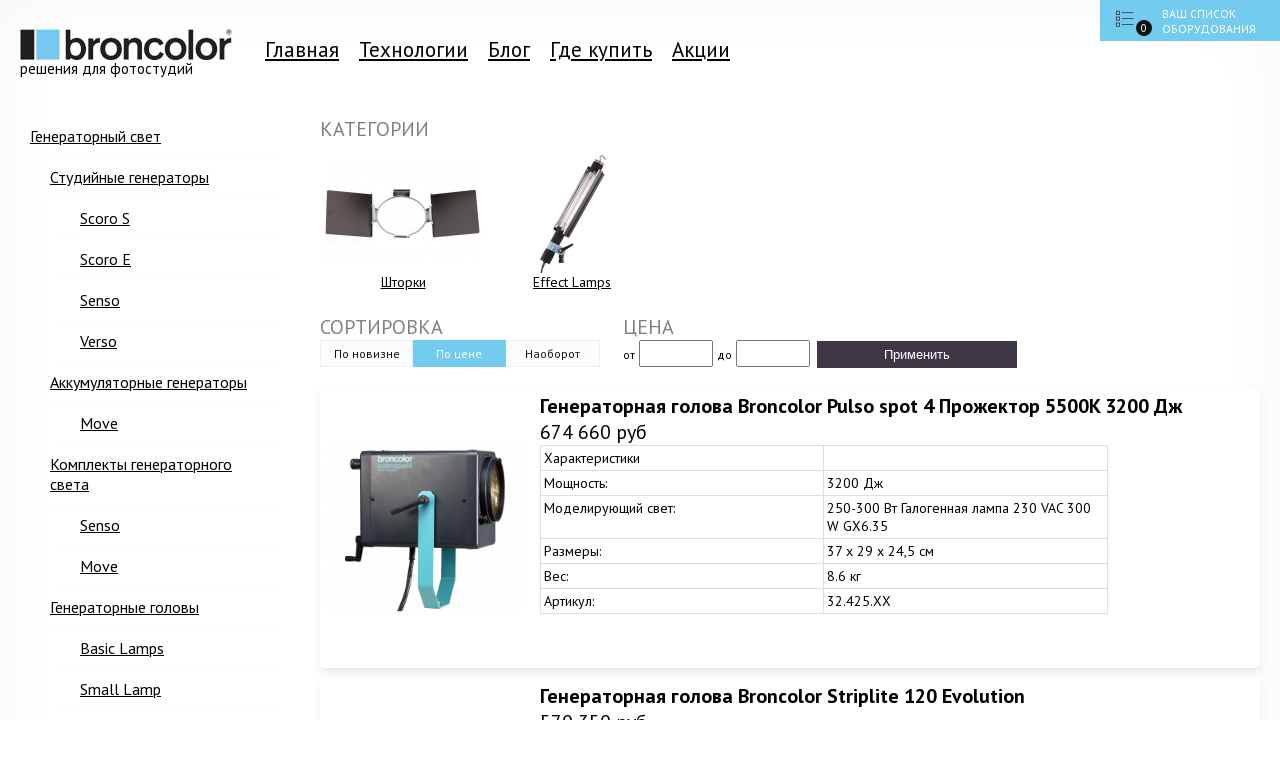

--- FILE ---
content_type: text/html; charset=UTF-8
request_url: http://broncolor-russia.ru/catalog/61-Effect_Lamps
body_size: 5091
content:
     <!DOCTYPE html>
<html xmlns="http://www.w3.org/1999/xhtml" xml:lang="en" lang="en" >
<head>
	<meta http-equiv="Content-Type" content="text/html; charset=utf-8" />
	<link rel="stylesheet" type="text/css" href="/assets/905c509c/pager.css" />
<title>Effect Lamps / Broncolor / решения для фотостудий </title>
	<link rel="stylesheet" type="text/css" href="/reset.css">
	<link rel="stylesheet" type="text/css" href="/style.css">
  <script src="http://ajax.googleapis.com/ajax/libs/jquery/1/jquery.min.js"></script>
	 <link href='http://fonts.googleapis.com/css?family=PT+Sans:400,700,400italic&subset=latin,cyrillic' rel='stylesheet' type='text/css'>

</head>
<body>
<div class="header">
  
  <div class="logo"><a href="/"><img src="/img/logobron.png" alt="Broncolor"><small>решения для фотостудий</small></a></div>

  <div class="menu">
     <a href='/'>Главная</a><a href='/pages/teck1'>Технологии</a><a href='/blog/'>Блог</a><a href='/pages/contacts'>Где купить</a><a href='/pages/Action'>Акции</a>  </div>
  <div id="cart">     

  </div>

</div>
<div id="ct">
<div class="fullsizeMenu">
   <div class="wrap">
		<ul class="mainUl">
					<li class=" opened"><a  href="/catalog/10-Generatornyi_svet">Генераторный свет</a>
				<ul class='addUl'><li   class=""><a href="/catalog/11-Studiinye_generatory">Студийные генераторы</a>
								<ul class='adaddUl'><li   class=""><a href="/catalog/49-Scoro_S">Scoro S</a><li   class=""><a href="/catalog/51-Scoro_E">Scoro E</a><li   class=""><a href="/catalog/52-Senso">Senso</a><li   class=""><a href="/catalog/53-Verso">Verso</a></ul>							</li><li   class=""><a href="/catalog/12-Akkumuliatornye_generatory">Аккумуляторные генераторы</a>
								<ul class='adaddUl'><li   class=""><a href="/catalog/54-Move">Move</a></ul>							</li><li   class=""><a href="/catalog/13-Komplekty_generatornogo_sveta">Комплекты генераторного света</a>
								<ul class='adaddUl'><li   class=""><a href="/catalog/56-Senso">Senso</a><li   class=""><a href="/catalog/58-Move">Move</a></ul>							</li><li   class=""><a href="/catalog/14-Generatornye_golovy">Генераторные головы</a>
								<ul class='adaddUl'><li   class=""><a href="/catalog/59-Basic_Lamps">Basic Lamps</a><li   class=""><a href="/catalog/60-Small_Lamp">Small Lamp</a><li   class="active"><a href="/catalog/61-Effect_Lamps">Effect Lamps</a><li   class=""><a href="/catalog/62-Ring_Lamps">Ring Lamps</a></ul>							</li></ul>			</li>
						<li class=" "><a  href="/catalog/9-Monobloki">Моноблоки</a>
				<ul class='addUl'><li   class=""><a href="/catalog/15-Komplekty_monoblokov">Комплекты моноблоков</a>
								<ul class='adaddUl'><li   class=""><a href="/catalog/84-Siros">Siros</a><li   class=""><a href="/catalog/86-Minicom">Minicom</a></ul>							</li><li   class=""><a href="/catalog/46-Monobloki">Моноблоки</a>
								<ul class='adaddUl'><li   class=""><a href="/catalog/82-Siros">Siros</a></ul>							</li></ul>			</li>
						<li class=" "><a  href="/catalog/16-Istochniki_postoiannogo_sveta">Источники постоянного света</a>
				<ul class='addUl'><li   class=""><a href="/catalog/41-Komplekty_postoiannogo_sveta">Комплекты постоянного света</a>
								<ul class='adaddUl'></ul>							</li><li   class=""><a href="/catalog/47-Istochniki_postoiannogo_sveta">Источники постоянного света</a>
								<ul class='adaddUl'></ul>							</li></ul>			</li>
						<li class=" "><a  href="/catalog/17-Lampy_i_paireksy">Лампы и пайрексы</a>
				<ul class='addUl'><li   class=""><a href="/catalog/18-Impulsnye_lampy">Импульсные лампы</a>
								<ul class='adaddUl'></ul>							</li><li   class=""><a href="/catalog/19-Galogenovye_lampy">Галогеновые лампы</a>
								<ul class='adaddUl'></ul>							</li><li   class=""><a href="/catalog/43-Paireksy">Пайрексы</a>
								<ul class='adaddUl'></ul>							</li></ul>			</li>
						<li class=" "><a  href="/catalog/20-Nasadki">Насадки</a>
				<ul class='addUl'><li   class=""><a href="/catalog/63-Softboksy_i_aksessuary">Софтбоксы и аксессуары</a>
								<ul class='adaddUl'><li   class=""><a href="/catalog/67-Sotovye_reshetki">Сотовые решетки</a><li   class=""><a href="/catalog/68-Adaptery">Адаптеры</a><li   class=""><a href="/catalog/69-Diffuzory">Диффузоры</a><li   class=""><a href="/catalog/21-Softboksy">Софтбоксы</a><li   class=""><a href="/catalog/22-Stripboksy">Стрипбоксы</a><li   class=""><a href="/catalog/23-Oktaboksy">Октабоксы</a></ul>							</li><li   class=""><a href="/catalog/64-Refletory_i_aksessuary">Рефлеторы и аксессуары</a>
								<ul class='adaddUl'><li   class=""><a href="/catalog/72-Sotovye_reshetki">Сотовые решетки</a><li   class=""><a href="/catalog/74-Shtorki_i_filtry">Шторки и фильтры</a><li   class=""><a href="/catalog/31-Reflektory">Рефлекторы</a><li   class=""><a href="/catalog/32-Portretnye_tarelki">Портретные тарелки</a><li   class=""><a href="/catalog/33-Konicheskie_reflektory">Конические рефлекторы</a><li   class=""><a href="/catalog/35-Fonovye_reflektory">Фоновые рефлекторы</a></ul>							</li><li   class=""><a href="/catalog/66-Spetcialnye_nasadki_i_aksessuary">Специальные насадки и аксессуары</a>
								<ul class='adaddUl'><li   class=""><a href="/catalog/76-Sotovye_reshetki">Сотовые решетки</a><li   class=""><a href="/catalog/77-Maski_Gobo">Маски Гобо</a><li   class=""><a href="/catalog/78-Spetcialnye_nasadki">Специальные насадки</a></ul>							</li><li   class=""><a href="/catalog/24-Zonty">Зонты</a>
								<ul class='adaddUl'></ul>							</li><li   class=""><a href="/catalog/25-Sverkhbolshie_parabolicheskie_zonty_Para_">Сверхбольшие параболические зонты Para </a>
								<ul class='adaddUl'><li   class=""><a href="/catalog/70-Adaptery">Адаптеры</a><li   class=""><a href="/catalog/71-Para">Para</a></ul>							</li></ul>			</li>
						<li class=" "><a  href="/catalog/37-Stoiki_i_studiinye_shtativy">Стойки и студийные штативы</a>
				<ul class='addUl'><li   class=""><a href="/catalog/38-Aksessuary">Аксессуары</a>
								<ul class='adaddUl'></ul>							</li><li   class=""><a href="/catalog/48-Stoiki_i_studiinye_shtativy">Стойки и студийные штативы</a>
								<ul class='adaddUl'></ul>							</li></ul>			</li>
						<li class=" "><a  href="/catalog/39-Ustroistva_sinkhronizatcii_i_upravleniia">Устройства синхронизации и управления</a>
				<ul class='addUl'></ul>			</li>
						<li class=" "><a  href="/catalog/40-Sumki">Сумки</a>
				<ul class='addUl'></ul>			</li>
						<li class=" "><a  href="/catalog/42-Provoda">Провода</a>
				<ul class='addUl'></ul>			</li>
						<li class=" "><a  href="/catalog/45-Gotovye_fotostudii">Готовые фотостудии</a>
				<ul class='addUl'></ul>			</li>
					<li><a href="/pages/soft">Программное обеспечение</a></li>
		</ul>
</div></div>
<div class="rightSide">
   <div class="page">
<div class="catsList">
<h3>Категории</h3>		<a href="/catalog/75_Shtorki" class="catItem">
		<img src="/files/160x128/201409021900211011_0.jpg">
		Шторки		</a>
				<a href="/catalog/79_Effect_Lamps" class="catItem">
		<img src="/files/160x128/20140902213157Lightstick.jpg">
		Effect Lamps		</a>
		</div>

<div class="superMenu">
	<div class="sort">
	<div class="nameCat">Сортировка</div>
	
		<a class="first " href="?sortBy=1">По новизне</a><a class="active" href="?sortBy=2">По цене</a><a class="" href="?sortBy=3">Наоборот</a>
	</div>
	<form method="SEND">
	<div class="nameCat" style="">Цена</div>
	
	<div class="pricefromto">от<input value="" name="priceFrom" type="text" class="priceFrom filterPrice">до<input value="" name="priceTo" type="text" class="priceFrom filterPrice"></div>
	<input type="submit" value="Применить" class="search">
	</form>

</div>

<div class="items">
<a class="item" href="/catalog/item/33__Generatornaia_golova_Broncolor_Pulso_spot_4_Prozhektor_5500K_3200_Dzh">
			<div class="image"><img src="/files/250x350/2014090518054032.425.XXpulsospot4.jpg"></div>
			<strong> Генераторная голова Broncolor Pulso spot 4 Прожектор 5500K 3200 Дж</strong>
			<div class="price">674 660 руб</div>
			
		    <div class="mask">
		    	<div class="view">Посмотреть</div>
		    </div>
		    
		    <div class="text"><table>
<thead>
<tr>
	<td>
		                  Характеристики
	</td>
	<td>
	</td>
</tr>
</thead>
<tbody>
<tr>
	<td>
		 <span style="background-color: initial;">Мощность:</span>
	</td>
	<td>
		 <span style="background-color: initial;">3200 Дж</span>
	</td>
</tr>
<tr>
	<td>
		 <span style="background-color: initial;">Моделирующий свет:</span>
	</td>
	<td>
		            250-300 Вт Галогенная лампа 230 VAC 300 W GX6.35<a href="http://slidekamera.coffeedesign.ru/catalog/item/87_Galogenovaia_lampa_Broncolor_300_W___230_V_(Minicom)"></a>
	</td>
</tr>
<tr>
	<td>
		                  Размеры:
	</td>
	<td>
		 <span style="background-color: initial;">37 x 29 x 24,5 см</span>
	</td>
</tr>
<tr>
	<td>
		 <span style="background-color: initial;">Вес:</span>
	</td>
	<td>
		 <span style="background-color: initial;">8.6 кг</span>
	</td>
</tr>
<tr>
	<td>
		 <span style="background-color: initial;">Артикул:</span>
	</td>
	<td>
		 <span style="background-color: initial;">32.425.XX</span>
	</td>
</tr>
</tbody>
</table></div>
		</a><a class="item" href="/catalog/item/31_Generatornaia_golova_Broncolor_Striplite_120_Evolution">
			<div class="image"><img src="/files/250x350/201407071140454265_2.jpg"></div>
			<strong>Генераторная голова Broncolor Striplite 120 Evolution</strong>
			<div class="price">570 350 руб</div>
			
		    <div class="mask">
		    	<div class="view">Посмотреть</div>
		    </div>
		    
		    <div class="text"><table style="font-size: 15px;">
<thead>
<tr>
	<td>
		              Характеристики
	</td>
	<td>
	</td>
</tr>
</thead>
<tbody>
<tr>
	<td>
		 <span style="background-color: initial;">Мощноть:</span>
	</td>
	<td>
		 <span style="background-color: initial;">2х3200 Дж</span>
	</td>
</tr>
<tr>
	<td>
		 <span style="background-color: initial;">Моделирующий свет:</span>
	</td>
	<td>
		 <span style="background-color: initial;">220V</span>
	</td>
</tr>
<tr>
	<td>
		              Размеры:
	</td>
	<td>
		 <span style="background-color: initial;">112х12х13 см</span>
	</td>
</tr>
<tr>
	<td>
		 <span style="background-color: initial;">Вес:</span>
	</td>
	<td>
		 <span style="background-color: initial;">6.8 кг</span>
	</td>
</tr>
<tr>
	<td>
		              Артикул:
	</td>
	<td>
		 <span style="background-color: initial;">32.303.XX</span>
	</td>
</tr>
</tbody>
</table>
<p>
	 <span style="background-color: initial;"></span>
</p></div>
		</a><a class="item" href="/catalog/item/32_Generatornaia_golova_Broncolor_Lightbar_120_Svetovoi_korob_112x12_sm_2kh3200_Dzh">
			<div class="image"><img src="/files/250x350/201407071205368850.jpg"></div>
			<strong>Генераторная голова Broncolor Lightbar 120 Световой короб 112x12 см 2х3200 Дж</strong>
			<div class="price">570 350 руб</div>
			
		    <div class="mask">
		    	<div class="view">Посмотреть</div>
		    </div>
		    
		    <div class="text"><table>
<thead>
<tr>
	<td>
		            Характеристики
	</td>
	<td>
	</td>
</tr>
</thead>
<tbody>
<tr>
	<td>
		 <span style="background-color: initial;">Мощность:</span>
	</td>
	<td>
		 <span style="background-color: initial;">2x3200 Дж</span>
	</td>
</tr>
<tr>
	<td>
		 <span style="background-color: initial;">Моделирующий свет:</span>
	</td>
	<td>
		 <span style="background-color: initial;">4 x 60W</span>
	</td>
</tr>
<tr>
	<td>
		 <span style="background-color: initial;">Габариты:</span>
	</td>
	<td>
		 <span style="background-color: initial;">112 x 12 x 13 см</span>
	</td>
</tr>
<tr>
	<td>
		 <span style="background-color: initial;">Вес:</span>
	</td>
	<td>
		 <span style="background-color: initial;">6.8 кг</span>
	</td>
</tr>
<tr>
	<td>
		            Артикул:
	</td>
	<td>
		 <span style="background-color: initial;">32.353.ХХ</span>
	</td>
</tr>
</tbody>
</table></div>
		</a><a class="item" href="/catalog/item/36_Generatornaia_golova_Broncolor_Striplite_60_Evolution">
			<div class="image"><img src="/files/250x350/2014090517565132-301-XX.jpg"></div>
			<strong>Генераторная голова Broncolor Striplite 60 Evolution</strong>
			<div class="price">473 360 руб</div>
			
		    <div class="mask">
		    	<div class="view">Посмотреть</div>
		    </div>
		    
		    <div class="text"><table>
<thead>
<tr>
	<td>
		                 Характеристики
	</td>
	<td>
	</td>
</tr>
</thead>
<tbody>
<tr>
	<td>
		 <span style="background-color: initial;">Мощноть:</span>
	</td>
	<td>
		 <span style="background-color: initial;">3200 Дж</span>
	</td>
</tr>
<tr>
	<td>
		 <span style="background-color: initial;">Моделирующий свет:</span>
	</td>
	<td>
		 <span style="background-color: initial;"><span style="background-color: initial;">2 x 60W</span> 220V</span>
	</td>
</tr>
<tr>
	<td>
		                 Размеры:
	</td>
	<td>
		 <span style="background-color: initial;">58х12х13 см</span>
	</td>
</tr>
<tr>
	<td>
		                 Вес:
	</td>
	<td>
		 <span style="background-color: initial;">3.6 кг</span>
	</td>
</tr>
<tr>
	<td>
		                 Артикул:
	</td>
	<td>
		 <span style="background-color: initial;">32.301.XX</span>
	</td>
</tr>
</tbody>
</table></div>
		</a><a class="item" href="/catalog/item/40_Generatornaia_golova_Broncolor_Boxlite_40_Cvetovoi_korob_30x40_sm_1600_Dzh">
			<div class="image"><img src="/files/250x350/20140707131320504_0.jpg"></div>
			<strong>Генераторная голова Broncolor Boxlite 40 Cветовой короб 30x40 см 1600 Дж</strong>
			<div class="price">393 450 руб</div>
			
		    <div class="mask">
		    	<div class="view">Посмотреть</div>
		    </div>
		    
		    <div class="text"><table>
<thead>
<tr>
	<td>
		             Характеристики
	</td>
	<td>
	</td>
</tr>
</thead>
<tbody>
<tr>
	<td>
		 <span style="background-color: initial;">Мощность:</span>
	</td>
	<td>
		 <span style="background-color: initial;">1600 Дж</span>
	</td>
</tr>
<tr>
	<td>
		 <span style="background-color: initial;">Моделирующий свет:</span>
	</td>
	<td>
		 <span style="background-color: initial;">4х40Вт</span>
	</td>
</tr>
<tr>
	<td>
		 <span style="background-color: initial;">Габариты:</span>
	</td>
	<td>
		 <span style="background-color: initial;">30 x 40 x 15 см</span>
	</td>
</tr>
<tr>
	<td>
		 <span style="background-color: initial;">Вес:</span>
	</td>
	<td>
		 <span style="background-color: initial;">4.5 кг</span>
	</td>
</tr>
<tr>
	<td>
		 <span style="background-color: initial;">Артикул:</span>
	</td>
	<td>
		 <span style="background-color: initial;">32.341.XX</span>
	</td>
</tr>
</tbody>
</table></div>
		</a><a class="item" href="/catalog/item/38_Generatornaia_golova_Broncolor_Lightbar_60_Svetovoi_korob_58x12_sm_3200_Dzh">
			<div class="image"><img src="/files/250x350/2014090517500232-351-XX.jpg"></div>
			<strong>Генераторная голова Broncolor Lightbar 60 Световой короб 58x12 см 3200 Дж</strong>
			<div class="price">348 920 руб</div>
			
		    <div class="mask">
		    	<div class="view">Посмотреть</div>
		    </div>
		    
		    <div class="text"><table>
<thead>
<tr>
	<td>
		              Характеристики
	</td>
	<td>
	</td>
</tr>
</thead>
<tbody>
<tr>
	<td>
		 <span style="background-color: initial;">Мощность:</span>
	</td>
	<td>
		 <span style="background-color: initial;">3200 Дж</span>
	</td>
</tr>
<tr>
	<td>
		 <span style="background-color: initial;">Моделирующий свет:</span>
	</td>
	<td>
		 <span style="background-color: initial;">10 х 20ВТ</span>
	</td>
</tr>
<tr>
	<td>
		              Размеры:
	</td>
	<td>
		 <span style="background-color: initial;">58х12х13 см</span>
	</td>
</tr>
<tr>
	<td>
		 <span style="background-color: initial;">Вес:</span>
	</td>
	<td>
		 <span style="background-color: initial;">3.6 кг</span>
	</td>
</tr>
<tr>
	<td>
		 <span style="background-color: initial;">Артикул:</span>
	</td>
	<td>
		 <span style="background-color: initial;">32.351.ХХ</span>
	</td>
</tr>
</tbody>
</table></div>
		</a><a class="item" href="/catalog/item/43_Generatornaia_golova_Broncolor_Litestick_Cvetovaia_trubka_3200_J_s_reflektorom">
			<div class="image"><img src="/files/250x350/20140902144415Lightstick.jpg"></div>
			<strong>Генераторная голова Broncolor Litestick Cветовая трубка 3200 J с рефлектором</strong>
			<div class="price">309 270 руб</div>
			
		    <div class="mask">
		    	<div class="view">Посмотреть</div>
		    </div>
		    
		    <div class="text"><table>
<thead>
<tr>
	<td>
		             Характеристики
	</td>
	<td>
	</td>
</tr>
</thead>
<tbody>
<tr>
	<td>
		 <span style="background-color: initial;">Мощность:</span>
	</td>
	<td>
		 <span style="background-color: initial;">3200 Дж</span>
	</td>
</tr>
<tr>
	<td>
		 <span style="background-color: initial;">Длина корпуса:</span>
	</td>
	<td>
		 <span style="background-color: initial;">57.0 см</span>
	</td>
</tr>
<tr>
	<td>
		 <span style="background-color: initial;">Диаметр корпуса:</span>
	</td>
	<td>
		 <span style="background-color: initial;">5.5 см</span>
	</td>
</tr>
<tr>
	<td>
		 <span style="background-color: initial;">Вес:</span>
	</td>
	<td>
		 <span style="background-color: initial;">1.2 кг</span>
	</td>
</tr>
<tr>
	<td>
		 <span style="background-color: initial;">Артикул:</span>
	</td>
	<td>
		 <span style="background-color: initial;">32.451.00</span>
	</td>
</tr>
</tbody>
</table></div>
		</a><a class="item" href="/catalog/item/169_Komplekt_nasadok_Broncolor_"Colntce"_dlia_Pulso_G_max_3200_Dzh">
			<div class="image"><img src="/files/250x350/201409051157391175202793bc_pd_ps_sunliteset_big.jpg"></div>
			<strong>Комплект насадок Broncolor "Cолнце" для Pulso G max 3200 Дж</strong>
			<div class="price">180 560 руб</div>
			
		    <div class="mask">
		    	<div class="view">Посмотреть</div>
		    </div>
		    
		    <div class="text"><p>
	     Мощность 3200 ДЖ
</p></div>
		</a><a class="item" href="/catalog/item/160__Broncolor_Shtorki_dlia_Lightbar_i_Striplite_120_Evolution">
			<div class="image"><img src="/files/250x350/20140905121627broncolor_products_light-shapers_light-shapers-for-lightbar-striplite_barn-doors-for-lightbar-striplite-120-evolution_01.jpg"></div>
			<strong> Broncolor Шторки для Lightbar и Striplite 120 Evolution</strong>
			<div class="price">97 600 руб</div>
			
		    <div class="mask">
		    	<div class="view">Посмотреть</div>
		    </div>
		    
		    <div class="text"><p>
	 <span style="background-color: initial;">Двустворчатые шторки для Broncolor Lightbar и Striplite 120 Evolution</span>
</p></div>
		</a><a class="item" href="/catalog/item/167__Broncolor_Shtorki_dlia_Broncolor_Pulso_spot_4_-_2_lepestka">
			<div class="image"><img src="/files/250x350/20140905120134broncolor_products_light-shapers_light-shapers-for-pulso-spot_barn-doors-with-2-wings-for-pulso-spot-4.jpg"></div>
			<strong> Broncolor Шторки для Broncolor Pulso spot 4 - 2 лепестка</strong>
			<div class="price">32 940 руб</div>
			
		    <div class="mask">
		    	<div class="view">Посмотреть</div>
		    </div>
		    
		    <div class="text"><p>
	 <span style="background-color: initial;">Шторки дляBroncolor Pulso spot 4, 2 лепестка</span>
</p></div>
		</a><a class="item" href="/catalog/item/217_Broncolor_Nabor_shtorok_dlia_opticheskoi_nasadki_Broncolor_Pulso_spot_4">
			<div class="image"><img src="/files/250x350/201409110106441010_0.jpg"></div>
			<strong>Broncolor Набор шторок для оптической насадки Broncolor Pulso spot 4</strong>
			<div class="price">19 520 руб</div>
			
		    <div class="mask">
		    	<div class="view">Посмотреть</div>
		    </div>
		    
		    <div class="text"><p>
	     Набор шторок-пластинок для генераторной головы Broncolor Pulso spot 4 (32.425.XX) и оптической насадки Broncolor Объектив 150 мм (33.620.55)
</p></div>
		</a>	
</div>

</div></div>
</div>

   <div class="footer">
        <div class="wrap main">
           <div class="footermenu"><a href='/'>Главная</a><a href='/pages/teck1'>Технологии</a><a href='/blog/'>Блог</a><a href='/pages/contacts'>Где купить</a><a href='/pages/Action'>Акции</a></div>

           <div class="wrap">
		<ul class="mainUl">
					<li class=" opened"><a  href="/catalog/10-Generatornyi_svet">Генераторный свет</a>
				<ul class='addUl'><li   class=""><a href="/catalog/11-Studiinye_generatory">Студийные генераторы</a>
								<ul class='adaddUl'><li   class=""><a href="/catalog/49-Scoro_S">Scoro S</a><li   class=""><a href="/catalog/51-Scoro_E">Scoro E</a><li   class=""><a href="/catalog/52-Senso">Senso</a><li   class=""><a href="/catalog/53-Verso">Verso</a></ul>							</li><li   class=""><a href="/catalog/12-Akkumuliatornye_generatory">Аккумуляторные генераторы</a>
								<ul class='adaddUl'><li   class=""><a href="/catalog/54-Move">Move</a></ul>							</li><li   class=""><a href="/catalog/13-Komplekty_generatornogo_sveta">Комплекты генераторного света</a>
								<ul class='adaddUl'><li   class=""><a href="/catalog/56-Senso">Senso</a><li   class=""><a href="/catalog/58-Move">Move</a></ul>							</li><li   class=""><a href="/catalog/14-Generatornye_golovy">Генераторные головы</a>
								<ul class='adaddUl'><li   class=""><a href="/catalog/59-Basic_Lamps">Basic Lamps</a><li   class=""><a href="/catalog/60-Small_Lamp">Small Lamp</a><li   class="active"><a href="/catalog/61-Effect_Lamps">Effect Lamps</a><li   class=""><a href="/catalog/62-Ring_Lamps">Ring Lamps</a></ul>							</li></ul>			</li>
						<li class=" "><a  href="/catalog/9-Monobloki">Моноблоки</a>
				<ul class='addUl'><li   class=""><a href="/catalog/15-Komplekty_monoblokov">Комплекты моноблоков</a>
								<ul class='adaddUl'><li   class=""><a href="/catalog/84-Siros">Siros</a><li   class=""><a href="/catalog/86-Minicom">Minicom</a></ul>							</li><li   class=""><a href="/catalog/46-Monobloki">Моноблоки</a>
								<ul class='adaddUl'><li   class=""><a href="/catalog/82-Siros">Siros</a></ul>							</li></ul>			</li>
						<li class=" "><a  href="/catalog/16-Istochniki_postoiannogo_sveta">Источники постоянного света</a>
				<ul class='addUl'><li   class=""><a href="/catalog/41-Komplekty_postoiannogo_sveta">Комплекты постоянного света</a>
								<ul class='adaddUl'></ul>							</li><li   class=""><a href="/catalog/47-Istochniki_postoiannogo_sveta">Источники постоянного света</a>
								<ul class='adaddUl'></ul>							</li></ul>			</li>
						<li class=" "><a  href="/catalog/17-Lampy_i_paireksy">Лампы и пайрексы</a>
				<ul class='addUl'><li   class=""><a href="/catalog/18-Impulsnye_lampy">Импульсные лампы</a>
								<ul class='adaddUl'></ul>							</li><li   class=""><a href="/catalog/19-Galogenovye_lampy">Галогеновые лампы</a>
								<ul class='adaddUl'></ul>							</li><li   class=""><a href="/catalog/43-Paireksy">Пайрексы</a>
								<ul class='adaddUl'></ul>							</li></ul>			</li>
						<li class=" "><a  href="/catalog/20-Nasadki">Насадки</a>
				<ul class='addUl'><li   class=""><a href="/catalog/63-Softboksy_i_aksessuary">Софтбоксы и аксессуары</a>
								<ul class='adaddUl'><li   class=""><a href="/catalog/67-Sotovye_reshetki">Сотовые решетки</a><li   class=""><a href="/catalog/68-Adaptery">Адаптеры</a><li   class=""><a href="/catalog/69-Diffuzory">Диффузоры</a><li   class=""><a href="/catalog/21-Softboksy">Софтбоксы</a><li   class=""><a href="/catalog/22-Stripboksy">Стрипбоксы</a><li   class=""><a href="/catalog/23-Oktaboksy">Октабоксы</a></ul>							</li><li   class=""><a href="/catalog/64-Refletory_i_aksessuary">Рефлеторы и аксессуары</a>
								<ul class='adaddUl'><li   class=""><a href="/catalog/72-Sotovye_reshetki">Сотовые решетки</a><li   class=""><a href="/catalog/74-Shtorki_i_filtry">Шторки и фильтры</a><li   class=""><a href="/catalog/31-Reflektory">Рефлекторы</a><li   class=""><a href="/catalog/32-Portretnye_tarelki">Портретные тарелки</a><li   class=""><a href="/catalog/33-Konicheskie_reflektory">Конические рефлекторы</a><li   class=""><a href="/catalog/35-Fonovye_reflektory">Фоновые рефлекторы</a></ul>							</li><li   class=""><a href="/catalog/66-Spetcialnye_nasadki_i_aksessuary">Специальные насадки и аксессуары</a>
								<ul class='adaddUl'><li   class=""><a href="/catalog/76-Sotovye_reshetki">Сотовые решетки</a><li   class=""><a href="/catalog/77-Maski_Gobo">Маски Гобо</a><li   class=""><a href="/catalog/78-Spetcialnye_nasadki">Специальные насадки</a></ul>							</li><li   class=""><a href="/catalog/24-Zonty">Зонты</a>
								<ul class='adaddUl'></ul>							</li><li   class=""><a href="/catalog/25-Sverkhbolshie_parabolicheskie_zonty_Para_">Сверхбольшие параболические зонты Para </a>
								<ul class='adaddUl'><li   class=""><a href="/catalog/70-Adaptery">Адаптеры</a><li   class=""><a href="/catalog/71-Para">Para</a></ul>							</li></ul>			</li>
						<li class=" "><a  href="/catalog/37-Stoiki_i_studiinye_shtativy">Стойки и студийные штативы</a>
				<ul class='addUl'><li   class=""><a href="/catalog/38-Aksessuary">Аксессуары</a>
								<ul class='adaddUl'></ul>							</li><li   class=""><a href="/catalog/48-Stoiki_i_studiinye_shtativy">Стойки и студийные штативы</a>
								<ul class='adaddUl'></ul>							</li></ul>			</li>
						<li class=" "><a  href="/catalog/39-Ustroistva_sinkhronizatcii_i_upravleniia">Устройства синхронизации и управления</a>
				<ul class='addUl'></ul>			</li>
						<li class=" "><a  href="/catalog/40-Sumki">Сумки</a>
				<ul class='addUl'></ul>			</li>
						<li class=" "><a  href="/catalog/42-Provoda">Провода</a>
				<ul class='addUl'></ul>			</li>
						<li class=" "><a  href="/catalog/45-Gotovye_fotostudii">Готовые фотостудии</a>
				<ul class='addUl'></ul>			</li>
					<li><a href="/pages/soft">Программное обеспечение</a></li>
		</ul>
</div>        </div>
   </div>

   <script type="text/javascript">
      jQuery(document).ready(function($) {
          $("#cart").load('/cart/getCart');

            // $("body").on("click","#cart #cartBtn",function(){
            //   $(".fullsizeMenu").unbind( "clickoutside");
            //   if($(this).hasClass("toggled")){
            //     $("#cart .cart").hide();
            //     $(this).removeClass("toggled");
            //   }else{
            //   $(this).addClass("toggled");
            //   el=$(this).parent();
            //   $("#cart .cart").slideDown("fast");

            //     $(".fullsizeMenu").bind( "clickoutside", function(event){
            //       el=$(this).parent();
            //       $("#cart .cart").hide();
            //       $("#cart #cartBtn").removeClass("toggled");
            //       $(".fullsizeMenu").unbind( "clickoutside");
            //     });
            //   }
            //   return false;
            // });

            $("body").on("click","#cart .remove",function(){
              id=$(this).attr("remid");
              $.get("/cart/putToCart",{"itemId":id,"count":0},function(){
                  $("#cart .cart").load('/cart/getCart .cart > *');
                  $("#cart #cartBtn").load('/cart/getCart #cartBtn > *');
                });
              return false;
            });

      });
   </script>
<!-- Yandex.Metrika counter -->
<script type="text/javascript">
(function (d, w, c) {
    (w[c] = w[c] || []).push(function() {
        try {
            w.yaCounter27002337 = new Ya.Metrika({id:27002337,
                    clickmap:true,
                    trackLinks:true,
                    accurateTrackBounce:true});
        } catch(e) { }
    });

    var n = d.getElementsByTagName("script")[0],
        s = d.createElement("script"),
        f = function () { n.parentNode.insertBefore(s, n); };
    s.type = "text/javascript";
    s.async = true;
    s.src = (d.location.protocol == "https:" ? "https:" : "http:") + "//mc.yandex.ru/metrika/watch.js";

    if (w.opera == "[object Opera]") {
        d.addEventListener("DOMContentLoaded", f, false);
    } else { f(); }
})(document, window, "yandex_metrika_callbacks");
</script>
<noscript><div><img src="//mc.yandex.ru/watch/27002337" style="position:absolute; left:-9999px;" alt="" /></div></noscript>
<!-- /Yandex.Metrika counter -->

</body>
</html>

--- FILE ---
content_type: text/html; charset=UTF-8
request_url: http://broncolor-russia.ru/cart/getCart
body_size: 196
content:
     <a href=# id="cartBtn" style="">
	<div class="carticon"><span>0</span></div>
	<span>ВАШ СПИСОК <br>ОБОРУДОВАНИЯ</span>
</a>
<style type="text/css">
	#cart #cartBtn{
		width: 78px;
	}
</style>
	<div class="cart">
</div>



--- FILE ---
content_type: text/css
request_url: http://broncolor-russia.ru/reset.css
body_size: 249
content:
* {
margin: 0;
padding: 0;
}
img, fieldset {
border:0;
}
html { 
font-size: 100.01%;
height:100%;
}
body {
width: 100%;
color: #000;
text-align: left;
font-size:62.5%;
font-size:12px;
font-family:Tahoma;
background:#fff;
}

td {vertical-align:top;}
*:focus {outline: none}
.clear {
clear:both;
}
a:hover {
text-decoration:none;
}
a {
color:#000;
}


--- FILE ---
content_type: text/css
request_url: http://broncolor-russia.ru/style.css
body_size: 3924
content:
body{
    /*background-color: #FAFAFA;*/
    min-width: 960px;
      font-family: 'PT Sans';
      -webkit-box-shadow: inset 0px 0px 70px 7px rgba(0,0,0,0.03);
-moz-box-shadow: inset 0px 0px 70px 7px rgba(0,0,0,0.03);
box-shadow: inset 0px 0px 70px 7px rgba(0,0,0,0.03);
background: #fff;
}
div{
  -webkit-box-sizing: border-box;
-moz-box-sizing: border-box;
box-sizing: border-box;
}
.header{
  position: relative;

}
.logo{
  position: relative;
  font-size: 40px;
  display: inline-block;
  padding: 20px;
}
.logo a{
    text-decoration: none;
    line-height: 15px;

}
.logo a small{
font-size: 15px;
display: block;
margin-top: -11px;
margin-left: 0px;
}
.menu{
  position: relative;
display: inline-block;
vertical-align: middle;
margin-top: -44px;
font-size: 21px;
}
.menu a{
  display: inline-block;
  padding: 10px;
}
.menu a:hover{
  color: #73cbef;
}

#ct{
  display: table;
  width: 100%;
}
.fullsizeMenu{
  position: relative;
  display: table-cell;
  vertical-align: top;
  width: 300px;
  padding: 20px;
}
.rightSide{
  position: relative;
  display: table-cell;
  vertical-align: top;
  padding: 20px;
  margin: 0 auto;
}
.footer{
  position: relative;

}
.fullsizeMenu ul{
  list-style: none;
}
.fullsizeMenu ul 
.fullsizeMenu ul li{
  display: block;
}
.fullsizeMenu ul li a{
  display: block;
  font-size: 16px;
  text-decoration: underline;
  padding: 10px 10px;
  border-bottom: 1px solid rgba(75, 75, 75, 0.01);

}
.fullsizeMenu ul li ul a{
  padding: 10px 10px 10px 30px;
}
.fullsizeMenu .adaddUl{
  padding-left: 30px;
}
.fullsizeMenu .addUl{
  display: none;
}

.fullsizeMenu .opened .addUl{
  display: block;
}
.fullsizeMenu .active  .addUl a{
font-weight: normal;
  color: #111;
}

.fullsizeMenu   .addUl .active a,.fullsizeMenu   .adaddUl .active a,.fullsizeMenu  .active a {
  font-weight: bold;
  color: #73cbef;
}
.fullsizeMenu .addUl .active .adaddUl a{
font-weight: normal;
  color: #111;
}
.footer{
    background-color: #333;
    margin-bottom: -10px;
}
.footer .main{
    background-color: #333;
    color: #fff;
}
.footer a{
    color: #fff;
}

.footermenu{
    display: inline-block;
    width: 300px;
    padding: 0px 20px 0 0; 
    vertical-align: top;
    font-size: 14px;
}
.footermenu a{
    display: inline-block;
    padding: 10px;
}
.footer .mainUl{
    list-style: none;
}
.footer .mainUl li{
  display: inline-block;
  padding: 10px;
  font-size: 14px;
}
.footer .mainUl ul{
    display: none;
}
.footer .main .wrap{
    display: inline-block;
    width: 70%;
    vertical-align: top;

}
.footer .phone{
    font-size: 22px;
}


.items{
  position: relative;
}
.items .item{
position: relative;
/*height: 350px;*/
display: block;
vertical-align: top;
padding: 10px;
text-align: left;
font-size: 14px;
padding-left: 220px;
min-height: 260px;
margin-bottom: 10px;
  background-color: #fff;
border-radius: 5px;
box-shadow: 0px 5px 8px rgba(51, 51, 51, .1);
-webkit-transition: all .5s;
   -moz-transition: all .5s;
    -ms-transition: all .5s;
     -o-transition: all .5s;
        transition: all .5s;
}
.items .item:hover{
  box-shadow: 0px 0px 8px rgba(115, 203, 239, 0.96);
}
.items .item table {
  border-collapse: collapse;
  width: 80%;
}
.items .item table td{
  border: 1px solid #ddd;
  padding: 3px 10px 3px 3px;
}
.items .item table td:first-child{
  width: 50%;
  
}
.items .item strong{
  font-size: 20px;
margin-top: -5px;
position: relative;
display: block;
}
.items .image img{
width: 200px;
display: inline-block;
position: absolute;
top: 0;
left: 5px;
}
.items a{
  text-decoration: none;
}

.items .price{

text-decoration: none;
font-size: 20px;
}
.items .mask{
display: none;
}
.items .content{

}

.superMenu{
  position: relative;
  padding-bottom: 20px;
}
.superMenu .nameCat{
font-size: 20px;
text-transform: uppercase;
color: rgba(0,0,0,.5);
}
.superMenu .sort{
position: relative;
display: inline-block;
width: 300px;
vertical-align: top;
padding: 0 20px 0 0;
}
.superMenu form{
  position: relative;
  display: inline-block;
  width: 400px;
  vertical-align: top;
}
.superMenu .nameCat{

}
.superMenu .pricefromto{

}
.superMenu .submit{

}

.superMenu .sort a{
  display: inline-block;
  width: 33.3%;
   -webkit-box-sizing: border-box;
    -moz-box-sizing: border-box;
    box-sizing: border-box;
    padding: 5px 3px;
    text-align: center;
    text-decoration: none;
    background-color: rgba(1, 1, 1, 0.01);
    color: #111;
    border: 1px solid rgba(115, 203, 239, 0.2);
    border-left: 0px;
}
.superMenu .sort .first{
  border-left:1px solid rgba(115, 203, 239, 0.2);
}
.superMenu .sort a.active{
  background-color: #73cbef;
color: #fff;
}
.pricefromto{
  position: relative;
  padding: 0px 0;
  display: inline-block;
}

.filterPrice{
  display: inline-block;
  width: 70px;
  font-size: 16px;
  line-height: 23px;
  height: 23px;
  text-align: center;
  margin: 0 4px;
}
.search{
text-decoration: none;
padding: 6px 0px;
background: #3f3746;
color: #fff;
border:none;
text-align: center;
width: 200px;
cursor: pointer;
}
.search:hover{
  background: #73cbef
}

.mainSlide{
  position: relative;
  width: 320px;
  height: 440px;
  background-repeat: no-repeat;
background-size: cover;
margin-bottom: 3px;
background-position: center center;
display: block;

}
.slideShowBlock{
  position: relative;
  display: block;
  float: left;
margin: 0px 20px 20px 0px;
  width: 316px;
z-index: 999;
}
.itemPage h1{
  padding: 0px 0 0px 0px;
  font-size: 20px;
}
.itemPage h2{
  padding: 0px 0 15px 0px;
  font-size: 10px;
  color: rgba(0,0,0,0.3);
}
.itemPage h2 a{
  padding: 0px 0 15px 0px;
  font-size: 12px;
  color: rgba(0,0,0,0.5);
}
.slideShow{
  position: relative;
}
#slider_mini{
  background-color: #fff;
  position: relative;
  margin: 0 auto;
}
#slider_mini a {
  cursor: pointer;
  color: #999;
  text-align: center;
  width: 50px;
  padding: 0px;
  margin-left: 10.7px;
  display: block;
  float: left;
  height: 66px;
    background-repeat: no-repeat;
background-size: cover;
  border:1px solid transparent;
}

#prev{
 position: absolute;
top: 38px;
left: -33px;
}
#next{
 display: inline;
position: absolute;
top: 5px;
right: 335px;
}
#prev img,#next img{
  width: 15px;
}


.itemPage{
  position: relative;
  display: block;
  background-color: #fff;
  padding: 5px;
  border-radius: 5px;
  min-height: 500px
}
.cols{
position: relative;
}
.column{
vertical-align: top;
padding: 5px;
font-size: 14px;
line-height: 20px;
}
hr{
  margin: 20px 0;
height: 1px;
background: #f5f3ef;
display: block;
border: 0px;
}
.Curprice {
font-size: 30px;
color: #111;
line-height: 35px;
}


#cart #cartBtn{
z-index: 999;
height: 35px;
width: 188px;
display: block;
position: fixed;
padding: 6px 40px 0px 62px;
font-size: 12px;
text-transform: uppercase;
color: #fff;
text-decoration: none;
background: #73cbef;
top: 0px;
right: 0px;
}
#cart #cartBtn .toggle{
  background: url(/img/basket_arrowDawn.png) ;
  width: 23px;
  height: 23px;
  position: absolute;
  top: 22px;
  left: 185px;
  /* Firefox */
  -moz-transition: all .3s ease;
  /* WebKit */
  -webkit-transition: all .3s ease;
  /* Opera */
  -o-transition: all .3s ease;
  /* Standard */
  transition: all .3s ease;
  }

#cart #cartBtn.toggled .toggle {
  transform:rotate(180deg);
  -ms-transform:rotate(180deg); /* IE 9 */
  -webkit-transform:rotate(180deg); /* Safari and Chrome */
  }
#cart .carticon{
position: absolute;
display: block;
width: 32px;
height: 32px;
background: url(/img/list.png);
background-size: cover;
top: 3px;
left: 9px;
}
#cart .carticon span{
  position: absolute;
  display: block;
  background: #111;
  color: #fff;
  font-size: 11px;
  padding: 2px 2px 1px 2px;
  border-radius: 50px;
top: 17px;
left: 27px;
  width: 12px;
  text-align: center;
  line-height: 13px;
}
#cart span{

}
#cart B{

}
#cart .cart{
display: none;
position: absolute;
top: 40px;
background-color: #111;
z-index: 999999;
padding: 0px 0px 0px 20px;
width: 230px;

right: 0px;
}
#cart .cart .cartinner{
  max-height: 300px;
overflow-y:auto;
position: relative;
}

#cart .item{
display: block;
color: #fff;
font-size: 12px;
margin: 8px 0px;
}
#cart .name{
width: 100px;
padding-right: 20px;
display: inline-block;
vertical-align: top;
}
#cart .price{
display: inline-block;
vertical-align: top;
width: 44px;
}
#cart .remove{
width: 16px;
height: 16px;
display: inline-block;
vertical-align: top;
background-image: url(/img/close.png);
}
#cart .remove:hover{
background-image: url(/img/close.png);
}

#cart .next{
display: block;
padding: 5px 0px;
font-weight: bold;
font-size: 14px;
font-family: 'PT Sans', sans-serif;
color: #fff;
}
#cart .process{
font-size: 14px;
text-decoration: none;
display: inline-block;
border-bottom: 1px dotted #fff;
color: #fff;
font-weight: normal;
margin: 0px 5px; 
}

.spinner{
position: relative;
}
  .spinner input{
display: inline-block;
width: 25px;
padding: 2px 6px;
border: 1px solid #cbcbcb;
border-radius: 5px;
}
 .spinner .up,
 .spinner .down{
position: absolute;
display: block;
width: 10px;
height: 10px;
left: 44px;
border: 1px solid transparent;
border-radius: 5px;
padding: 1px;
 transition : all 200ms ease-out; 
    -webkit-transition : all 200ms ease-out; 
    -moz-transition : all 200ms ease-out;
    -o-transition : all 200ms ease-out;  

}
 .spinner .up:hover,
 .spinner .down:hover{
  border: 1px solid rgba(136, 136, 136,0.3);
}
 .spinner .up{
top: -3px;

background: url(/img/arrow_toProductTopSmall.png) no-repeat center center;
}
  .spinner .down{
top: 11px;
background: url(/img/arrow_toProductDawnSmall.png) no-repeat center center;
}



#bigPrice{
  position: relative;
  padding: 10px 0;
  margin: 0 auto;
}
#bigPrice .titleheader{
padding: 14px 0px 14px 50px ;
color: #436d9e;
font-size: 14px;
border-bottom: 1px solid #ddd;
}
#bigPrice .simage{
  width: 50px;
  height: 50px;
  background-position: center;
  background-size: cover;
  position: absolute;
  top: 19px;
left: 39px;
}
#bigPrice .item{
  position: relative;
}
#bigPrice .name{
position: relative;display: inline-block;width: 250px;vertical-align: middle;padding-right: 20px;
padding-left: 60px;
min-height: 60px;
}
#bigPrice .scu{
position: relative;display: inline-block;width: 60px;vertical-align: middle;padding-right: 20px;
}
#bigPrice .count{
position: relative;display: inline-block;width: 100px;vertical-align: middle;padding-right: 20px;
}
#bigPrice .delete{
position: relative;display: inline-block;width: 100px;vertical-align: middle;padding-right: 20px;text-align: center;
}
#bigPrice .price{
position: relative;display: inline-block;width: 122px;vertical-align: middle;padding-left: 10px;text-align: right;margin-top: -5px;
}
#bigPrice .item{
  width: 700px;
padding: 14px 0px 14px 50px ;

color: #336FA0;
font-size: 16px;
}
#bigPrice .item .scu{
  color: #333333;
}
#bigPrice .item .price{
font-size: 23px;
color: #111;

}
#bigPrice .item .count{
  padding-left: 20px;
  width: 100px;
}
#bigPrice .item .remove{
  display: inline-block;
    cursor: pointer;
    font-size: 12px;
    color: red;
}
#bigPrice .item .remove:hover{
text-decoration: underline;
}
#bigPrice .result{
  position: relative;
  display: block;
  text-align: right;
  font-size: 23px;

  color: #111;

width: 710px;
padding: 14px 30px 14px 0 ;
margin-left: -19px;

}
#bigPrice .result span{
  color: #353461;
}
#bigPrice .result .price{
  display: inline-block;
}

#bigPrice .result  .delivery{
  font-size: 16px;
}

.orderCart {
  margin: 0 auto;
}
.orderCart .orderAdditional{
padding: 40px 20px 10px 50px;
border-top: 1px solid #e5e5e5;
border-bottom: 1px solid #e5e5e5;
margin-top: 5px;
position: relative;
}
.orderCart .orderAdditional .intro{
color: #808080;
font-size: 14px;
}
.orderCart .orderAdditional .intro b{
  font-weight: bold;
  color: #4D4D4D;
}

.orderCart .orderAdditional .form .row{
  display: inline-block;
  width: 220px;
  padding: 10px 40px 10px 0;
  vertical-align: top;
}
.orderCart .orderAdditional .form  label{
  font-size: 14px;
  color: #999999;
}
.orderCart .orderAdditional .form .row input[type="text"]{
  display: block;
  position: relative;
  font-size: 14px;
  padding: 2px 16px;
  border: 1px solid #d8d7e0;
  color: #989898;
  }
.orderCart .orderAdditional .form .row select{
  display: block;
  position: relative;
  font-size: 14px;
  padding: 2px 4px;
  border: 1px solid #d8d7e0;
  color: #989898;
  width: 205px;
    top: -2px;
}
.orderCart .orderAdditional .form .rowline{
display: inline-block;
width: 438px;
vertical-align: top;
}
.orderCart .orderAdditional .form .rowline textarea{
display: block;
position: relative;
width: 397px;
  font-size: 14px;
  padding: 2px 16px;
  border: 1px solid #d8d7e0;
  color: #989898;
  }
.orderCart .orderAdditional  .loadtext{
display: inline-block;
border: 1px solid #d8d7e0;
width: 197PX;
padding: 10px;
margin: -3px 0px;
position: absolute;
top: 199px;
right: 35px;
}
.orderCart .orderAdditional  .loadtext:before{
width: 0;
height: 0;
border-left: 10px solid transparent;
border-right: 10px solid transparent;
border-bottom: 10px solid #d8d7e0;
position: absolute;
display: block;
content: "";
top: -10px;
left: 14px;
}
.orderCart .orderAdditional  .loadtext:after{
width: 0;
height: 0;
border-left: 9px solid transparent;
border-right: 9px solid transparent;
border-bottom: 9px solid #fff;
position: absolute;
display: block;
content: "";
top: -9px;
left: 15px;
}
.orderCart .orderrow{
padding: 48px 15px;
font-size: 14px;
color: #999999;
}
.orderCart .orderrow .checkboxrow{
cursor: pointer;
}
.orderCart .orderrow .checkboxrow .check{
    position: relative;
  width: 14px;
  height: 14px;
  background: url(/img/checkbox_RegOff.png) no-repeat;
  display: inline-block;
  margin-right: 5px;
  top: 2px;
}

.orderCart .orderrow .checkboxrow .check.checked{
  background: url(/img/checkbox_RegOn.png) no-repeat
}

.orderCart .orderrow  .submit{
  top: -26px;

  float: left;
  display: inline-block;
padding: 2px 10px;

font-size: 20px;
text-decoration: none;

padding-top: 3px;
color: #4e4e4e;
position: relative;
border: 2px solid #fff;
transition: all 200ms ease-out;
-webkit-transition: all 200ms ease-out;
-moz-transition: all 200ms ease-out;
-o-transition: all 200ms ease-out;
}
.orderCart .orderrow  .submit.disabled{
  color: #ddd;
  cursor: default;
  }
.orderCart .orderrow  .submit.disabled:hover{
  border: 2px solid transparent;
}
.orderCart .orderrow  .submit:hover {
border: 2px solid rgba(136, 136, 136, 0.31);
}

.orderCart .orderAdditional .errorSummary{
  padding: 5px 0;
  font-size: 14px;
  color: #111;
  font-weight: bold;
  line-height: 18px;
}
.orderCart .orderAdditional .errorSummary ul{

  font-weight: normal;

}


.button_add_tcrt{
  position: absolute;
  padding: 10px 20px;
  background-color: #73cbef;
  display: inline-block;
  margin: 10px 0;
  color: #111;
  font-size: 16px;
  font-weight: normal;
  border-bottom: 2px solid #5292ab;
  text-decoration: none;
  margin-top: -30px;
margin-left: 10px;
line-height: 20px;

}
.button_add_tcrt:hover{
  background-color: #77d4f8;
}

.additional{
position: relative;
padding: 20px;
background-color: rgba(1,1,1,.7);
text-align: left;
}
.additional .itm, .linked .itm{
position: relative;
display: inline-block;
width: 200px;
padding: 0px 5px 5px 75px;
vertical-align: top;
min-height: 65px;
color:#fff;
font-size: 14px;
margin: 10px;
text-align: left;
text-decoration: none;
 -webkit-transition: all  0.5s;
     -moz-transition: all  0.5s;
     -o-transition: all  0.5s;
     transition: all  0.5s;
}
.additional .itm:hover{
  background-color: #333;
}
.additional .img, .linked .itm .img{
width: 70px;
height: 70px;
background-size: cover;
position: absolute;
top: 0px;
left: 0px;
}
.additional .addname, .linked .itm .addname{
  font-size: 20px;
  position: relative;
  text-align: center;
  padding: 5px;
  background-color: rgba(68, 68, 68, 0.8);
color: #fff;
}
.linked .itm {
color: #111;
}
.linked h2{
  font-size: 20px;
  margin-top: 40px;
}
.additionala{
position: relative;
padding: 20px 0;
background-color: rgba(1,1,1,.7);
text-align: center;
margin-bottom: -5px;
}
.additionala .itm{
position: relative;
display: inline-block;
width: 20%;
vertical-align: top;
min-height: 55px;
color:#fff;
font-size: 14px;
margin: 0px;
padding: 5px;
text-decoration: none;
 -webkit-transition: all  0.5s;
     -moz-transition: all  0.5s;
     -o-transition: all  0.5s;
     transition: all  0.5s;
       -webkit-box-sizing: border-box;
-moz-box-sizing: border-box;
box-sizing: border-box;

}
.additionala .itm:hover{
  background-color: #333;
}
.additionala .img{
width: 100%;

background-size: cover;
top: 5px;
left: 5px;
margin: 0 auto;
height: 200px;
background-position: center;  
}
 .addname{
  font-size: 20px;
  position: relative;
  text-align: center;
  padding: 5px;
  background-color: rgba(68, 68, 68, 0.8);
color: #fff;
border-radius: 5px 5px 0 0;
}

.itm small{
  display: block;
  font-size: 12px;
  color: #888;
  text-decoration: none !important;
}


.itemPage p{
  position: relative;
  margin-bottom: 10px;
}
.itemPage table{
  position: relative;
  margin-bottom: 10px;
      border-collapse: collapse;

}
.itemPage table td{
  border: 1px solid #ddd;
  padding: 3px;
}
.itemPage table thead td{
  font-weight: bold;
  }
 .catsList{
  padding-bottom: 20px;
 }
 .catsList h3{
  font-size: 20px;
text-transform: uppercase;
color: rgba(0,0,0,.5);
font-weight: normal;
}
.catsList .catItem{
  position: relative;
  display: inline-block;
  margin: 3px;
  font-size: 14px;
  text-align: center;
  width: 160px;
  vertical-align: top
}
.catsList .catItem img{
  display: block;
}

.relatedItems{
  position: relative;
}
.relatedItems img{
  width: 50px;
}
.relatedItems a{
  position: relative;
  display: inline-block;
  width: 50px;
  height: 73px;
  overflow: hidden;
  border-radius: 5px;
}
.relatedItems .rName{
  display: block;
  font-size: 12px;
  text-transform: uppercase;
  color: rgba(0,0,0,.5);
}

.files .file{
  display: inline-block;
  background-repeat: no-repeat;
  background-position: left center;
  height: 16px;
  line-height: 16px;
  padding: 2px 2px 2px 20px;
  margin-bottom: 2px;
}
.files .file.filepdf{
  background-image: url(/img/pdf.png);
}